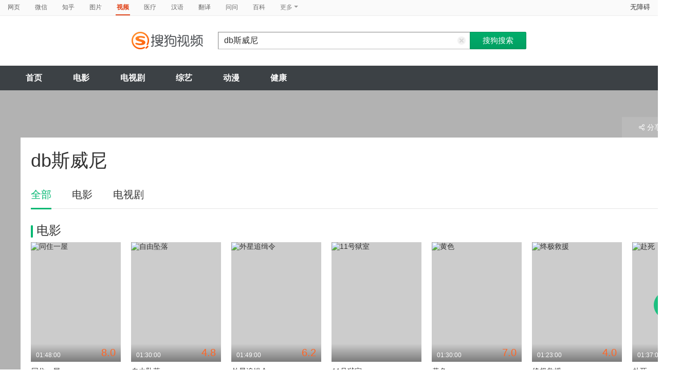

--- FILE ---
content_type: text/html;charset=UTF-8
request_url: https://tv.sogou.com/star/D%C2%B7B%C2%B7%E6%96%AF%E5%A8%81%E5%B0%BC.html?ie=utf8
body_size: 9298
content:
<!DOCTYPE html><html lang="zh-cn" data-env="production" data-tag="video-pc-20250617195106"><head>
        <title>db斯威尼在线观看</title>
        <meta name="title" content="db斯威尼在线观看"/>
        <meta name="keywords" content='db斯威尼电影，db斯威尼音乐MV，db斯威尼电视剧，db斯威尼参加综艺，db斯威尼小品，db斯威尼视频，db斯威尼资料库'/>
        <meta name="description" content='db斯威尼的43个电影：《同住一屋》-喜剧，《自由坠落》-剧情，《外星追缉令》-科幻；db斯威尼的3个电视剧：《利器sharpobjects》-剧情，《我们所知道的生活》-喜剧，《孤鸽镇》-剧情'/><meta charset="UTF-8"><meta name="viewport" content="width=device-width,minimum-scale=1,maximum-scale=1,user-scalable=no"><meta name="format-detection" content="telephone=no"><meta name="format-detection" content="address=no"><meta itemprop="name"><meta itemprop="image"><meta itemprop="description" name="description"><meta name="reqinfo" content="uuid:3eaa9283-316c-4ed8-bc28-cc49fb2e2715, server:11.162.179.179, time:2026-01-30 19:11:51, idc:hd3"><meta name="renderer" content="webkit"><meta name="apple-mobile-web-app-capable" content="yes"><meta http-equiv="X-UA-Compatible" content="IE=edge, chrome=1"><meta http-equiv="cache-control" content="max-age=0"><meta http-equiv="cache-control" content="no-cache"><meta http-equiv="pragma" content="no-cache"><meta http-equiv="expires" content="0"><meta name="format-detection" content="telephone=no"><link type="image/x-icon" href="//dlweb.sogoucdn.com/translate/favicon.ico?v=20180424" rel="icon"><link type="image/x-icon" href="//dlweb.sogoucdn.com/translate/favicon.ico?v=20180424" rel="Shortcut Icon"><link type="image/x-icon" href="//dlweb.sogoucdn.com/translate/favicon.ico?v=20180424" rel="bookmark"><link rel="apple-touch-icon-precomposed" href="http://dlweb.sogoucdn.com/logo/images/2018/apple-touch-icon.png"><link rel="preload" href="//dlweb.sogoucdn.com/vs/static/js/vsbundle.3ed018b1.js" as="script" crossorigin="anonymous"><link rel="preload" href="//search.sogoucdn.com/video/pc/static/js/vendors.dea2deb2.js" as="script"><link rel="preload" href="//search.sogoucdn.com/video/pc/static/js/app.69bbd041.js" as="script"><link rel="preload" href="//search.sogoucdn.com/video/pc/static/css/8.7e6f6f5e.css" as="style"><link rel="preload" href="//search.sogoucdn.com/video/pc/static/js/star.679de3df.js" as="script"><link rel="preload" href="//search.sogoucdn.com/video/pc/static/css/0.99259bd9.css" as="style"><link rel="preload" href="//search.sogoucdn.com/video/pc/static/js/common.c2809462.js" as="script"><link rel="prefetch" href="//search.sogoucdn.com/video/pc/static/css/1.697d2d09.css"><link rel="prefetch" href="//search.sogoucdn.com/video/pc/static/css/10.622c3ef0.css"><link rel="prefetch" href="//search.sogoucdn.com/video/pc/static/css/3.a2fd5b7f.css"><link rel="prefetch" href="//search.sogoucdn.com/video/pc/static/css/5.67b7f4d5.css"><link rel="prefetch" href="//search.sogoucdn.com/video/pc/static/css/6.1255bbfd.css"><link rel="prefetch" href="//search.sogoucdn.com/video/pc/static/css/7.a0a8b91a.css"><link rel="prefetch" href="//search.sogoucdn.com/video/pc/static/css/9.67b7f4d5.css"><link rel="prefetch" href="//search.sogoucdn.com/video/pc/static/js/Movie.5256e4c6.js"><link rel="prefetch" href="//search.sogoucdn.com/video/pc/static/js/home.3674da8b.js"><link rel="prefetch" href="//search.sogoucdn.com/video/pc/static/js/list.3e73f7a2.js"><link rel="prefetch" href="//search.sogoucdn.com/video/pc/static/js/movie.04d6ec1d.js"><link rel="prefetch" href="//search.sogoucdn.com/video/pc/static/js/result.fa228917.js"><link rel="prefetch" href="//search.sogoucdn.com/video/pc/static/js/resultQbot.c8c68b0b.js"><link rel="prefetch" href="//search.sogoucdn.com/video/pc/static/js/teleplay.736aa775.js"><link rel="prefetch" href="//search.sogoucdn.com/video/pc/static/js/tvshow.860e2929.js"><link rel="stylesheet" href="//search.sogoucdn.com/video/pc/static/css/8.7e6f6f5e.css"><link rel="stylesheet" href="//search.sogoucdn.com/video/pc/static/css/0.99259bd9.css"></head><body><div id="app"> <div id="videoApp" data-server-rendered="true"><div id="wrap"><div id="header"><nav><ul class="header-nav home-top-nav"><li><a target="_self" href="//www.sogou.com/web?ie=utf8&amp;fr=video_pc_nav&amp;query=db%E6%96%AF%E5%A8%81%E5%B0%BC" data-type="page">网页</a></li><li><a target="_self" href="//weixin.sogou.com/weixin?ie=utf8&amp;fr=video_pc_nav&amp;query=db%E6%96%AF%E5%A8%81%E5%B0%BC" data-type="wechat">微信</a></li><li><a target="_self" href="//www.sogou.com/sogou?p=73351201&amp;ie=utf8&amp;fr=video_pc_nav&amp;query=db%E6%96%AF%E5%A8%81%E5%B0%BC&amp;insite=zhihu.com" data-type="zhihu">知乎</a></li><li><a target="_self" href="//pic.sogou.com/pics?p=40230504&amp;ie=utf8&amp;fr=video_pc_nav&amp;query=db%E6%96%AF%E5%A8%81%E5%B0%BC" data-type="pic">图片</a></li><li class="cur"><a target="" href="javascript:void(0)" data-type="video">视频</a></li><li><a target="_self" href="//www.sogou.com/web?ie=utf8&amp;fr=video_pc_nav&amp;query=db%E6%96%AF%E5%A8%81%E5%B0%BC&amp;m2web=mingyi.sogou.com" data-type="mingyi">医疗</a></li><li><a target="_self" href="//hanyu.sogou.com/result?ie=utf8&amp;fr=video_pc_nav&amp;query=db%E6%96%AF%E5%A8%81%E5%B0%BC" data-type="hanyu">汉语</a></li><li><a target="_self" href="//fanyi.sogou.com/?ie=utf8&amp;fr=video_pc_nav&amp;keyword=db%E6%96%AF%E5%A8%81%E5%B0%BC" data-type="fanyi" data-key="keyword">翻译</a></li><li><a target="_self" href="//www.sogou.com/sogou?ch=videosearch&amp;ie=utf8&amp;fr=video_pc_nav&amp;query=db%E6%96%AF%E5%A8%81%E5%B0%BC&amp;insite=wenwen.sogou.com" data-type="wenwen">问问</a></li><li><a target="_self" href="//www.sogou.com/sogou?pid=sogou-wsse-17737832ac17be52&amp;ie=utf8&amp;fr=video_pc_nav&amp;query=db%E6%96%AF%E5%A8%81%E5%B0%BC&amp;insite=baike.sogou.com" data-type="baike">百科</a></li> <li class="header-nav-more">
      更多
      <i class="header-triangle"></i> <div class="header-nav-menu"><span class="ico-san"></span> <a href="//www.sogou.com/sogou?interation=1728053249&amp;pid=sogou-wsse-7050094b04fd9aa3&amp;ie=utf8&amp;fr=video_pc_nav&amp;query=db%E6%96%AF%E5%A8%81%E5%B0%BC" data-type="news">资讯</a><a href="//map.sogou.com/?ie=utf8&amp;fr=video_pc_nav&amp;#lq=db%E6%96%AF%E5%A8%81%E5%B0%BC" data-type="map" data-key="#lq">地图</a><a href="//www.sogou.com/sogou?interation=196636&amp;pid=sogou-wsse-926c11cc055de9b8&amp;ie=utf8&amp;fr=video_pc_nav&amp;query=db%E6%96%AF%E5%A8%81%E5%B0%BC" data-type="zhishi">知识</a><a href="//as.sogou.com/?ie=utf8&amp;fr=video_pc_nav&amp;query=db%E6%96%AF%E5%A8%81%E5%B0%BC" data-type="as">应用</a><a href="//www.sogou.com/docs/more.htm?ie=utf8&amp;fr=video_pc_nav&amp;kw=db%E6%96%AF%E5%A8%81%E5%B0%BC" data-type="all" data-key="kw" class="header-nav-all">全部</a></div></li></ul> <a id="cniil_wza" href="javascript:void(0)" class="access-home">无障碍</a></nav> <div class="header"><div class="searchbox"><a href="/" class="logo"><img src="//search.sogoucdn.com/video/pc/static/img/logo_sogou_yingshi.eae5aab.png" srcset="//search.sogoucdn.com/video/pc/static/img/logo_sogou_yingshi@2x.42b0c06.png 2x"></a> <form action="/v" method="get" name="searchForm" accept-charset="utf8" class="searchform"><div class="querybox"><div class="qborder"><input id="query" autocomplete="off" name="query" value="db斯威尼" class="query"> <i class="search-reset"></i></div></div> <input type="hidden" name="typemask" value="6"> <input type="hidden" name="p" value=""> <input type="hidden" name="w" value="06009900"> <input type="hidden" name="dp" value=""> <input type="hidden" name="dr" value> <input type="hidden" name="_asf" value="tv.sogou.com"> <input type="hidden" name="_ast" value="1769771511123"> <input type="hidden" name="enter" value="1"> <input type="hidden" name="ie" value="utf8"> <div class="sbtn1"><input type="submit" value="搜狗搜索" class="sbtn1"></div> <!----> <!----></form></div></div></div> <!----> <div class="mnavbox mnavbox-home" style="border:none;"><ul data-uigs="pbtype::cl;uigs_cl::close" class="mnav"><li><a href="/">首页</a></li><li><a href="/channel/movie">电影</a></li><li><a href="/channel/teleplay">电视剧</a></li><li><a href="/channel/tvshow">综艺</a></li><li><a href="/channel/cartoon">动漫</a></li><li><a href="/channel/health">健康</a></li></ul></div> <div id="starPage" class="main detail_another"><div class="detail_section_container"><div class="srch-result-wrap least"><div><h1 class="srch-result-tit"><div class="result-tit-sub"><span class="tit-info"></span></div>
      db斯威尼
    </h1></div> <div class="ui-pulldown-menu srch-info-source"><span id="share_btn" class="btn-info-share"><i></i>分享</span> <ul id="share_box" class="detail_section_share_box" style="display:none;"><li><a data-uigs="pbtype::cl;uigs_cl::m_share_sina&amp;https://service.weibo.com/share/share.php?url=http://v.sogou.com/star/D%C2%B7B%C2%B7%E6%96%AF%E5%A8%81%E5%B0%BC?ie=utf8&amp;title=%E6%88%91%E6%AD%A3%E5%9C%A8%40%E6%90%9C%E7%8B%97%E5%BD%B1%E8%A7%86%20%E7%9C%8B%23db%E6%96%AF%E5%A8%81%E5%B0%BC%E7%9B%B8%E5%85%B3%E4%BD%9C%E5%93%81%23%EF%BC%8C%E4%BD%A0%E7%9C%8B%E8%BF%87%E4%BA%86%E4%B9%88%EF%BC%9F~%20http%3A%2F%2Fv.sogou.com%2Fstar%2FD%25C2%25B7B%25C2%25B7%25E6%2596%25AF%25E5%25A8%2581%25E5%25B0%25BC%3Fie%3Dutf8" title="分享到新浪微博" href="https://service.weibo.com/share/share.php?url=http://v.sogou.com/star/D%C2%B7B%C2%B7%E6%96%AF%E5%A8%81%E5%B0%BC?ie=utf8&amp;title=%E6%88%91%E6%AD%A3%E5%9C%A8%40%E6%90%9C%E7%8B%97%E5%BD%B1%E8%A7%86%20%E7%9C%8B%23db%E6%96%AF%E5%A8%81%E5%B0%BC%E7%9B%B8%E5%85%B3%E4%BD%9C%E5%93%81%23%EF%BC%8C%E4%BD%A0%E7%9C%8B%E8%BF%87%E4%BA%86%E4%B9%88%EF%BC%9F~%20http%3A%2F%2Fv.sogou.com%2Fstar%2FD%25C2%25B7B%25C2%25B7%25E6%2596%25AF%25E5%25A8%2581%25E5%25B0%25BC%3Fie%3Dutf8" target="_blank"><i class="share_icon_wb"></i><span>新浪微博</span></a></li> <li><a data-uigs="pbtype::cl;uigs_cl::m_share_douban&amp;http://www.douban.com/recommend/?url=http://v.sogou.com/star/D%C2%B7B%C2%B7%E6%96%AF%E5%A8%81%E5%B0%BC?ie=utf8&amp;title=%E6%88%91%E6%AD%A3%E5%9C%A8%40%E6%90%9C%E7%8B%97%E5%BD%B1%E8%A7%86%20%E7%9C%8B%23db%E6%96%AF%E5%A8%81%E5%B0%BC%E7%9B%B8%E5%85%B3%E4%BD%9C%E5%93%81%23%EF%BC%8C%E4%BD%A0%E7%9C%8B%E8%BF%87%E4%BA%86%E4%B9%88%EF%BC%9F~%20http%3A%2F%2Fv.sogou.com%2Fstar%2FD%25C2%25B7B%25C2%25B7%25E6%2596%25AF%25E5%25A8%2581%25E5%25B0%25BC%3Fie%3Dutf8" title="分享到豆瓣" href="http://www.douban.com/recommend/?url=http://v.sogou.com/star/D%C2%B7B%C2%B7%E6%96%AF%E5%A8%81%E5%B0%BC?ie=utf8&amp;title=%E6%88%91%E6%AD%A3%E5%9C%A8%40%E6%90%9C%E7%8B%97%E5%BD%B1%E8%A7%86%20%E7%9C%8B%23db%E6%96%AF%E5%A8%81%E5%B0%BC%E7%9B%B8%E5%85%B3%E4%BD%9C%E5%93%81%23%EF%BC%8C%E4%BD%A0%E7%9C%8B%E8%BF%87%E4%BA%86%E4%B9%88%EF%BC%9F~%20http%3A%2F%2Fv.sogou.com%2Fstar%2FD%25C2%25B7B%25C2%25B7%25E6%2596%25AF%25E5%25A8%2581%25E5%25B0%25BC%3Fie%3Dutf8" target="_blank"><i class="share_icon_db"></i><span>豆瓣</span></a></li> <li><a data-uigs="pbtype::cl;uigs_cl::m_share_qzone&amp;http://sns.qzone.qq.com/cgi-bin/qzshare/cgi_qzshare_onekey?url=http://v.sogou.com/star/D%C2%B7B%C2%B7%E6%96%AF%E5%A8%81%E5%B0%BC?ie=utf8&amp;title=%E6%88%91%E6%AD%A3%E5%9C%A8%40%E6%90%9C%E7%8B%97%E5%BD%B1%E8%A7%86%20%E7%9C%8B%23db%E6%96%AF%E5%A8%81%E5%B0%BC%E7%9B%B8%E5%85%B3%E4%BD%9C%E5%93%81%23%EF%BC%8C%E4%BD%A0%E7%9C%8B%E8%BF%87%E4%BA%86%E4%B9%88%EF%BC%9F~%20http%3A%2F%2Fv.sogou.com%2Fstar%2FD%25C2%25B7B%25C2%25B7%25E6%2596%25AF%25E5%25A8%2581%25E5%25B0%25BC%3Fie%3Dutf8" uigs="m_share_qzone" title="分享到QQ空间" href="http://sns.qzone.qq.com/cgi-bin/qzshare/cgi_qzshare_onekey?url=http://v.sogou.com/star/D%C2%B7B%C2%B7%E6%96%AF%E5%A8%81%E5%B0%BC?ie=utf8&amp;title=%E6%88%91%E6%AD%A3%E5%9C%A8%40%E6%90%9C%E7%8B%97%E5%BD%B1%E8%A7%86%20%E7%9C%8B%23db%E6%96%AF%E5%A8%81%E5%B0%BC%E7%9B%B8%E5%85%B3%E4%BD%9C%E5%93%81%23%EF%BC%8C%E4%BD%A0%E7%9C%8B%E8%BF%87%E4%BA%86%E4%B9%88%EF%BC%9F~%20http%3A%2F%2Fv.sogou.com%2Fstar%2FD%25C2%25B7B%25C2%25B7%25E6%2596%25AF%25E5%25A8%2581%25E5%25B0%25BC%3Fie%3Dutf8" target="_blank"><i class="share_icon_qqzone"></i><span>QQ空间</span></a></li></ul></div></div> <div class="ch-subnav_bx clearfix"><ul class="sort_nav_lst"><li class="cur"><a href="javascript:;">全部</a></li><li><a href="javascript:;">电影</a></li><li><a href="javascript:;">电视剧</a></li></ul></div> <div class="section"><!----> <div class="column_lft"><h2 id="starPage_film" class="detail_tit"><i></i>电影
  </h2> <div id="scroll_container_film" class="sort_lst_bx" style="display: block; overflow-x: hidden; position: static"><ul class="sort_lst" style="width:5000px;white-space:nowrap;position:static;"><li id="scroll_film"><a href="/movie/mzuwy3k7gm3tgojvgqe43lgxuhjlxtw5.html" target="_blank" class="sort_lst_thumb"><img src="https://img03.sogoucdn.com/v2/thumb/retype_exclude_gif/ext/auto/q/80/crop/xy/ai/w/240/h/320/resize/w/240?appid=201005&amp;sign=54c14d76e5d781630f6980213b748b8a&amp;url=http%3A%2F%2Fimg04.sogoucdn.com%2Fapp%2Fa%2F100520052%2F75dd3c681858d8fd54c364718a72fd1f" height="252" width="175" alt="同住一屋"> <div class="play_hv2"></div> <div class="sort_lst_txt_btm_bg"></div> <div class="sort_lst_thumb_txt_rgt"><em class="stress">8.0</em></div> <div class="sort_lst_thumb_txt_lft">01:48:00</div> <!----></a> <div class="sort_lst_tit"><a href="/movie/mzuwy3k7gm3tgojvgqe43lgxuhjlxtw5.html" target="_blank">同住一屋</a></div> <p class="sort_lst_txt star_actor">
          主演：
          <span> 彼得·法尔克   </span><span> D·B·斯威尼   </span></p></li><li id="scroll_film"><a href="/movie/mzuwy3k7heydamzshae5pvgtzhl3tqxe.html" target="_blank" class="sort_lst_thumb"><img src="https://img01.sogoucdn.com/v2/thumb/retype_exclude_gif/ext/auto/q/80/crop/xy/ai/w/240/h/320/resize/w/240?appid=201005&amp;sign=e5d52989266057f79e182fba1bd550f2&amp;url=http%3A%2F%2Fimg04.sogoucdn.com%2Fapp%2Fa%2F100520052%2F976f3f2938d2d0279a8bca257eb8aaff" height="252" width="175" alt="自由坠落"> <div class="play_hv2"></div> <div class="sort_lst_txt_btm_bg"></div> <div class="sort_lst_thumb_txt_rgt"><em class="stress">4.8</em></div> <div class="sort_lst_thumb_txt_lft">01:30:00</div> <!----></a> <div class="sort_lst_tit"><a href="/movie/mzuwy3k7heydamzshae5pvgtzhl3tqxe.html" target="_blank">自由坠落</a></div> <p class="sort_lst_txt star_actor">
          主演：
          <span> D·B·斯威尼   </span><span> 莎拉·巴特勒   </span></p></li><li id="scroll_film"><a href="/movie/mzuwy3k7gmztsmjxbhg6fugh2633zkob5y.html" target="_blank" class="sort_lst_thumb"><img src="https://img03.sogoucdn.com/v2/thumb/retype_exclude_gif/ext/auto/q/80/crop/xy/ai/w/240/h/320/resize/w/240?appid=201005&amp;sign=066af9e38a45bec3568c0a665abaaf2a&amp;url=http%3A%2F%2Fimg03.sogoucdn.com%2Fapp%2Fa%2F100520052%2F6f4131fa5e1a0b5e951a21dbd8825814" height="252" width="175" alt="外星追缉令"> <div class="play_hv2"></div> <div class="sort_lst_txt_btm_bg"></div> <div class="sort_lst_thumb_txt_rgt"><em class="stress">6.2</em></div> <div class="sort_lst_thumb_txt_lft">01:49:00</div> <!----></a> <div class="sort_lst_tit"><a href="/movie/mzuwy3k7gmztsmjxbhg6fugh2633zkob5y.html" target="_blank">外星追缉令</a></div> <p class="sort_lst_txt star_actor">
          主演：
          <span> D·B·斯威尼   </span><span> 罗伯特·帕特里克   </span></p></li><li id="scroll_film"><a href="/movie/mzuwy3k7haztembzgaetcmn2yxj7zsws.html" target="_blank" class="sort_lst_thumb"><img src="https://img04.sogoucdn.com/v2/thumb/retype_exclude_gif/ext/auto/q/80/crop/xy/ai/w/240/h/320/resize/w/240?appid=201005&amp;sign=a82bd028af5d65f28beb73335c09abad&amp;url=http%3A%2F%2Fimg03.sogoucdn.com%2Fapp%2Fa%2F100520052%2F3de932d89b0706a913a0607bfbcd7d5b" height="252" width="175" alt="11号狱室"> <div class="play_hv2"></div> <div class="sort_lst_txt_btm_bg"></div> <div class="sort_lst_thumb_txt_rgt"><em class="stress"></em></div> <div class="sort_lst_thumb_txt_lft"></div> <!----></a> <div class="sort_lst_tit"><a href="/movie/mzuwy3k7haztembzgaetcmn2yxj7zsws.html" target="_blank">11号狱室</a></div> <p class="sort_lst_txt star_actor">
          主演：
          <span> 戈兰·维什尼奇   </span><span> D·B·斯威尼   </span></p></li><li id="scroll_film"><a href="/movie/mzuwy3k7g42tkmbyhee3xrwjvm.html" target="_blank" class="sort_lst_thumb"><img src="https://img01.sogoucdn.com/v2/thumb/retype_exclude_gif/ext/auto/q/80/crop/xy/ai/w/240/h/320/resize/w/240?appid=201005&amp;sign=0250c38ab89840dbbb68d682e278a2da&amp;url=http%3A%2F%2Fimg03.sogoucdn.com%2Fapp%2Fa%2F100520052%2F32885dbd7ac0bf5282c4bd8e51090a10" height="252" width="175" alt="黄色"> <div class="play_hv2"></div> <div class="sort_lst_txt_btm_bg"></div> <div class="sort_lst_thumb_txt_rgt"><em class="stress">7.0</em></div> <div class="sort_lst_thumb_txt_lft">01:30:00</div> <!----></a> <div class="sort_lst_tit"><a href="/movie/mzuwy3k7g42tkmbyhee3xrwjvm.html" target="_blank">黄色</a></div> <p class="sort_lst_txt star_actor">
          主演：
          <span> 罗塞莉·桑切斯   </span><span> 比尔·杜克   </span></p></li><li id="scroll_film"><a href="/movie/mzuwy3k7geydmmbygq3atvwvxsv35sguvy.html" target="_blank" class="sort_lst_thumb"><img src="https://img02.sogoucdn.com/v2/thumb/retype_exclude_gif/ext/auto/q/80/crop/xy/ai/w/240/h/320/resize/w/240?appid=201005&amp;sign=422a3003fd22791ae30cf0a3cacdb15f&amp;url=http%3A%2F%2Fimg02.sogoucdn.com%2Fapp%2Fa%2F100520052%2F92a823b57edd2bdef46483ab9301fc82" height="252" width="175" alt="终极救援"> <div class="play_hv2"></div> <div class="sort_lst_txt_btm_bg"></div> <div class="sort_lst_thumb_txt_rgt"><em class="stress">4.0</em></div> <div class="sort_lst_thumb_txt_lft">01:23:00</div> <!----></a> <div class="sort_lst_tit"><a href="/movie/mzuwy3k7geydmmbygq3atvwvxsv35sguvy.html" target="_blank">终极救援</a></div> <p class="sort_lst_txt star_actor">
          主演：
          <span> 凯南·鲁兹   </span><span> 布鲁斯·威利斯   </span></p></li><li id="scroll_film"><a href="/movie/mzuwy3k7geytomjvhazqtofqzpaa.html" target="_blank" class="sort_lst_thumb"><img src="https://img03.sogoucdn.com/v2/thumb/retype_exclude_gif/ext/auto/q/80/crop/xy/ai/w/240/h/320/resize/w/240?appid=201005&amp;sign=78f8db7c6359df3904dc85ff75a74e81&amp;url=http%3A%2F%2Fimg02.sogoucdn.com%2Fapp%2Fa%2F200803%2F1f51940706ad521c9a27ac0f236873d7" height="252" width="175" alt="赴死"> <div class="play_hv2"></div> <div class="sort_lst_txt_btm_bg"></div> <div class="sort_lst_thumb_txt_rgt"><em class="stress"></em></div> <div class="sort_lst_thumb_txt_lft">01:37:00</div> <!----></a> <div class="sort_lst_tit"><a href="/movie/mzuwy3k7geytomjvhazqtofqzpaa.html" target="_blank">赴死</a></div> <p class="sort_lst_txt star_actor">
          主演：
          <span> 李洛·布兰卡托   </span><span> 斯考蒂·汤姆森   </span></p></li><li id="scroll_film"><a href="/movie/mzuwy3k7he2tqmrsgue4xk6d4265tn6l.html" target="_blank" class="sort_lst_thumb"><img src="https://img04.sogoucdn.com/v2/thumb/retype_exclude_gif/ext/auto/q/80/crop/xy/ai/w/240/h/320/resize/w/240?appid=201005&amp;sign=ae357dfc3a5c5ac60508b648302c170c&amp;url=http%3A%2F%2Fimg04.sogoucdn.com%2Fapp%2Fa%2F200803%2F1d583a5d8161f91c7cedf4a76acc4f66" height="252" width="175" alt="双面劫匪"> <div class="play_hv2"></div> <div class="sort_lst_txt_btm_bg"></div> <div class="sort_lst_thumb_txt_rgt"><em class="stress">6.3</em></div> <div class="sort_lst_thumb_txt_lft">01:33:00</div> <!----></a> <div class="sort_lst_tit"><a href="/movie/mzuwy3k7he2tqmrsgue4xk6d4265tn6l.html" target="_blank">双面劫匪</a></div> <p class="sort_lst_txt star_actor">
          主演：
          <span> 杰弗里·迪恩·摩根   </span><span> 罗伯特·德尼罗   </span></p></li><li id="scroll_film"><a href="/movie/mzuwy3k7ge2tcnbyhee37vwb7i.html" target="_blank" class="sort_lst_thumb"><img src="https://img04.sogoucdn.com/v2/thumb/retype_exclude_gif/ext/auto/q/80/crop/xy/ai/w/240/h/320/resize/w/240?appid=201005&amp;sign=31088af52c8e065a551174d00e23bad0&amp;url=http%3A%2F%2Fimg03.sogoucdn.com%2Fapp%2Fa%2F100520052%2F824cadfcef138aee1b23d991bef6267f" height="252" width="175" alt="恐龙"> <div class="play_hv2"></div> <div class="sort_lst_txt_btm_bg"></div> <div class="sort_lst_thumb_txt_rgt"><em class="stress">7.7</em></div> <div class="sort_lst_thumb_txt_lft">01:22:00</div> <!----></a> <div class="sort_lst_tit"><a href="/movie/mzuwy3k7ge2tcnbyhee37vwb7i.html" target="_blank">恐龙</a></div> <p class="sort_lst_txt star_actor">
          主演：
          <span> 阿尔法·伍达德   </span><span> 奥西·戴维斯   </span></p></li><li id="scroll_film"><a href="/movie/mzuwy3k7g44dcnzwgue5bxfvys2kxs5v.html" target="_blank" class="sort_lst_thumb"><img src="https://img03.sogoucdn.com/v2/thumb/retype_exclude_gif/ext/auto/q/80/crop/xy/ai/w/240/h/320/resize/w/240?appid=201005&amp;sign=39bc008d99dce5a1d2dbd34e7279236e&amp;url=http%3A%2F%2Fimg01.sogoucdn.com%2Fapp%2Fa%2F100520052%2F214f807875e02a990af8d0574aedb40f" height="252" width="175" alt="熊的传说"> <div class="play_hv2"></div> <div class="sort_lst_txt_btm_bg"></div> <div class="sort_lst_thumb_txt_rgt"><em class="stress">7.9</em></div> <div class="sort_lst_thumb_txt_lft">01:25:00</div> <!----></a> <div class="sort_lst_tit"><a href="/movie/mzuwy3k7g44dcnzwgue5bxfvys2kxs5v.html" target="_blank">熊的传说</a></div> <p class="sort_lst_txt star_actor">
          主演：
          <span> 华金·菲尼克斯   </span><span> 杰里米·苏莱泽   </span></p></li><li id="scroll_film"><a href="/movie/mzuwy3k7g43tgnzxhee3biwm3dak3s5zzpfmxsv444za.html" target="_blank" class="sort_lst_thumb"><img src="https://img03.sogoucdn.com/v2/thumb/retype_exclude_gif/ext/auto/q/80/crop/xy/ai/w/240/h/320/resize/w/240?appid=201005&amp;sign=b0e534303ae99af120a4f7843f218ba3&amp;url=http%3A%2F%2Fimg01.sogoucdn.com%2Fapp%2Fa%2F100520052%2Fc5b90d5a8473127b7214085f0d71eb9f" height="252" width="175" alt="阿特拉斯耸耸肩2"> <div class="play_hv2"></div> <div class="sort_lst_txt_btm_bg"></div> <div class="sort_lst_thumb_txt_rgt"><em class="stress">5.9</em></div> <div class="sort_lst_thumb_txt_lft">01:52:00</div> <!----></a> <div class="sort_lst_tit"><a href="/movie/mzuwy3k7g43tgnzxhee3biwm3dak3s5zzpfmxsv444za.html" target="_blank">阿特拉斯耸耸肩2</a></div> <p class="sort_lst_txt star_actor">
          主演：
          <span> 萨曼莎·玛西丝   </span><span> 杰森·贝盖   </span></p></li><li id="scroll_film"><a href="/movie/mzuwy3k7g43toobvgme43lgd7tikdvfh2hwa.html" target="_blank" class="sort_lst_thumb"><img src="https://img02.sogoucdn.com/v2/thumb/retype_exclude_gif/ext/auto/q/80/crop/xy/ai/w/240/h/320/resize/w/240?appid=201005&amp;sign=bf8a08bb95007b696bdf3eec30b08534&amp;url=http%3A%2F%2Fimg04.sogoucdn.com%2Fapp%2Fa%2F100520052%2F452d5bd8fdb33eccf026f30c8bca2761" height="252" width="175" alt="同命小鸳鸯"> <div class="play_hv2"></div> <div class="sort_lst_txt_btm_bg"></div> <div class="sort_lst_thumb_txt_rgt"><em class="stress">7.2</em></div> <div class="sort_lst_thumb_txt_lft">01:43:00</div> <!----></a> <div class="sort_lst_tit"><a href="/movie/mzuwy3k7g43toobvgme43lgd7tikdvfh2hwa.html" target="_blank">同命小鸳鸯</a></div> <p class="sort_lst_txt star_actor">
          主演：
          <span> 克莱格·谢佛   </span><span> 维吉妮娅·马德森   </span></p></li><li id="scroll_film"><a href="/movie/mzuwy3k7geydkojsgazatvvfycw37sy.html" target="_blank" class="sort_lst_thumb"><img src="https://img03.sogoucdn.com/v2/thumb/retype_exclude_gif/ext/auto/q/80/crop/xy/ai/w/240/h/320/resize/w/240?appid=201005&amp;sign=1a31d8454fa0aa6a42ab87db9b61852b&amp;url=http%3A%2F%2Fimg01.sogoucdn.com%2Fapp%2Fa%2F100520052%2F565aa39c48dab3bb3b9ecadeffd34e48" height="252" width="175" alt="芝拉克"> <div class="play_hv2"></div> <div class="sort_lst_txt_btm_bg"></div> <div class="sort_lst_thumb_txt_rgt"><em class="stress">6.8</em></div> <div class="sort_lst_thumb_txt_lft">02:07:00</div> <!----></a> <div class="sort_lst_tit"><a href="/movie/mzuwy3k7geydkojsgazatvvfycw37sy.html" target="_blank">芝拉克</a></div> <p class="sort_lst_txt star_actor">
          主演：
          <span> 尼克·卡农   </span><span> 韦斯利·斯奈普斯   </span></p></li><li id="scroll_film"><a href="/movie/mzuwy3k7gezdamjqgy2qtn75ykzlt6vwza.html" target="_blank" class="sort_lst_thumb"><img src="https://img04.sogoucdn.com/v2/thumb/retype_exclude_gif/ext/auto/q/80/crop/xy/ai/w/240/h/320/resize/w/240?appid=201005&amp;sign=955c19d3d2176ec04f4dd6fba57b0988&amp;url=http%3A%2F%2Fimg03.sogoucdn.com%2Fapp%2Fa%2F200803%2F7ab1ca8327065032e9f45efadeb21bdb" height="252" width="175" alt="俘虏国度"> <div class="play_hv2"></div> <div class="sort_lst_txt_btm_bg"></div> <div class="sort_lst_thumb_txt_rgt"><em class="stress">5.9</em></div> <div class="sort_lst_thumb_txt_lft">01:49:00</div> <!----></a> <div class="sort_lst_tit"><a href="/movie/mzuwy3k7gezdamjqgy2qtn75ykzlt6vwza.html" target="_blank">俘虏国度</a></div> <p class="sort_lst_txt star_actor">
          主演：
          <span> 约翰·古德曼   </span><span> 艾什顿·桑德斯   </span></p></li><li id="scroll_film"><a href="/movie/mzuwy3k7haytemzthae4dpovyxg2rtpzztwmzq5vysz3lrvr.html" target="_blank" class="sort_lst_thumb"><img src="https://img01.sogoucdn.com/v2/thumb/retype_exclude_gif/ext/auto/q/80/crop/xy/ai/w/240/h/320/resize/w/240?appid=201005&amp;sign=9ef503f9f41d6ac15c3ee72ad8afc013&amp;url=http%3A%2F%2Fimg02.sogoucdn.com%2Fapp%2Fa%2F100520052%2F3e952151705c794b6351fdc48ca3f0a0" height="252" width="175" alt="两张通往天堂的车票"> <div class="play_hv2"></div> <div class="sort_lst_txt_btm_bg"></div> <div class="sort_lst_thumb_txt_rgt"><em class="stress"></em></div> <div class="sort_lst_thumb_txt_lft">01:31:00</div> <!----></a> <div class="sort_lst_tit"><a href="/movie/mzuwy3k7haytemzthae4dpovyxg2rtpzztwmzq5vysz3lrvr.html" target="_blank">两张通往天堂的车票</a></div> <p class="sort_lst_txt star_actor">
          主演：
          <span> 约翰·C·麦金雷   </span><span> D·B·斯威尼   </span></p></li></ul> <!----> <div class="arr_next_click"></div></div></div> <!----> <!----> <div class="column_lft"><h2 id="starPage_teleplay" class="detail_tit"><i></i>电视剧
  </h2> <div id="scroll_container_teleplay" class="sort_lst_bx" style="display: block; overflow-x: hidden; position: static"><ul class="sort_lst" style="width:5000px;white-space:nowrap;position:static;"><li id="scroll_teleplay"><a href="/series/orswyzlqnrqxsxzxgy3dqojxbhapxrxxonugc4tqn5rguzldorzq.html" target="_blank" class="sort_lst_thumb"><img src="https://img02.sogoucdn.com/v2/thumb/retype_exclude_gif/ext/auto/q/80/crop/xy/ai/w/240/h/320/resize/w/240?appid=201005&amp;sign=028af336b66985700921611e3651a3b5&amp;url=http%3A%2F%2Fimg01.sogoucdn.com%2Fapp%2Fa%2F07%2F0945ffb7c1597670f6862ccdbb68edef" height="252" width="175" alt="利器sharpobjects"> <div class="play_hv2"></div> <div class="sort_lst_txt_btm_bg"></div> <div class="sort_lst_thumb_txt_rgt"><em class="stress"></em></div> <div class="sort_lst_thumb_txt_lft"></div> <div class="sort_lst_thumb_tag_pay">
            付费
          </div></a> <div class="sort_lst_tit"><a href="/series/orswyzlqnrqxsxzxgy3dqojxbhapxrxxonugc4tqn5rguzldorzq.html" target="_blank">利器sharpobjects</a></div> <p class="sort_lst_txt star_actor">
          主演：
          <span> 亨利·科泽尼   </span><span> 派翠西娅·克拉克森   </span></p></li><li id="scroll_teleplay"><a href="/series/orswyzlqnrqxsxzug44damjsbhhnfq6hzp45nkvvyc24jsp2xpxa.html" target="_blank" class="sort_lst_thumb"><img src="https://img01.sogoucdn.com/v2/thumb/retype_exclude_gif/ext/auto/q/80/crop/xy/ai/w/240/h/320/resize/w/240?appid=201005&amp;sign=8bf006d68b4feb462e0f37c4ef26917c&amp;url=http%3A%2F%2Fimg03.sogoucdn.com%2Fapp%2Fa%2F200803%2F7927c7d414683a057c43dc4b0bbb105a" height="252" width="175" alt="我们所知道的生活"> <div class="play_hv2"></div> <div class="sort_lst_txt_btm_bg"></div> <div class="sort_lst_thumb_txt_rgt"><em class="stress">7.8</em></div> <div class="sort_lst_thumb_txt_lft"></div> <!----></a> <div class="sort_lst_tit"><a href="/series/orswyzlqnrqxsxzug44damjsbhhnfq6hzp45nkvvyc24jsp2xpxa.html" target="_blank">我们所知道的生活</a></div> <p class="sort_lst_txt star_actor">
          主演：
          <span> 肖恩·法瑞斯   </span><span> 乔恩·福斯特   </span></p></li><li id="scroll_teleplay"><a href="/series/orswyzlqnrqxsxzugy3tgnrvbg44fohl2xza.html" target="_blank" class="sort_lst_thumb"><img src="https://img03.sogoucdn.com/v2/thumb/retype_exclude_gif/ext/auto/q/80/crop/xy/ai/w/240/h/320/resize/w/240?appid=201005&amp;sign=facd19b76395b783d9cf92b36a8cfe71&amp;url=http%3A%2F%2Fimg04.sogoucdn.com%2Fapp%2Fa%2F200803%2Fb3f7c05c737378cc76d6c230ea17da24" height="252" width="175" alt="孤鸽镇"> <div class="play_hv2"></div> <div class="sort_lst_txt_btm_bg"></div> <div class="sort_lst_thumb_txt_rgt"><em class="stress">9.5</em></div> <div class="sort_lst_thumb_txt_lft"></div> <!----></a> <div class="sort_lst_tit"><a href="/series/orswyzlqnrqxsxzugy3tgnrvbg44fohl2xza.html" target="_blank">孤鸽镇</a></div> <p class="sort_lst_txt star_actor">
          主演：
          <span> 罗伯特·杜瓦尔   </span><span> 汤米·李·琼斯   </span></p></li></ul> <!----> <div class="arr_next_click"></div></div></div> <!----> <!----> <div class="column_lft"><div class="mod_filter mod_filter_entertainment"><div class="filter_item"><h2 class="filter_title"><i></i>电影
      </h2> <ul class="filter_list"><li><a target="_blank" href="/list?entity=film&amp;style=喜剧" data-uigs="pbtype::cl;uigs_cl::m_bottom_tag_film&amp;/list?ie=utf8&amp;entity=film&amp;style=喜剧">喜剧</a></li><li><a target="_blank" href="/list?entity=film&amp;style=爱情" data-uigs="pbtype::cl;uigs_cl::m_bottom_tag_film&amp;/list?ie=utf8&amp;entity=film&amp;style=爱情">爱情</a></li><li><a target="_blank" href="/list?entity=film&amp;style=动作" data-uigs="pbtype::cl;uigs_cl::m_bottom_tag_film&amp;/list?ie=utf8&amp;entity=film&amp;style=动作">动作</a></li><li><a target="_blank" href="/list?entity=film&amp;style=恐怖" data-uigs="pbtype::cl;uigs_cl::m_bottom_tag_film&amp;/list?ie=utf8&amp;entity=film&amp;style=恐怖">恐怖</a></li><li><a target="_blank" href="/list?entity=film&amp;style=科幻" data-uigs="pbtype::cl;uigs_cl::m_bottom_tag_film&amp;/list?ie=utf8&amp;entity=film&amp;style=科幻">科幻</a></li><li><a target="_blank" href="/list?entity=film&amp;zone=欧美" data-uigs="pbtype::cl;uigs_cl::m_bottom_tag_film&amp;/list?ie=utf8&amp;entity=film&amp;zone=欧美">欧美</a></li><li><a target="_blank" href="/list?entity=film&amp;zone=韩国" data-uigs="pbtype::cl;uigs_cl::m_bottom_tag_film&amp;/list?ie=utf8&amp;entity=film&amp;zone=韩国">韩国</a></li><li><a target="_blank" href="/list?entity=film&amp;zone=港台" data-uigs="pbtype::cl;uigs_cl::m_bottom_tag_film&amp;/list?ie=utf8&amp;entity=film&amp;zone=港台">港台</a></li><li><a target="_blank" href="/list?entity=film&amp;zone=内地" data-uigs="pbtype::cl;uigs_cl::m_bottom_tag_film&amp;/list?ie=utf8&amp;entity=film&amp;zone=内地">内地</a></li></ul></div> <div class="filter_item"><h2 class="filter_title"><i></i>电视剧
      </h2> <ul class="filter_list"><li><a target="_blank" href="/list?entity=teleplay&amp;style=偶像剧" data-uigs="pbtype::cl;uigs_cl::m_bottom_tag_teleplay&amp;/list?ie=utf8&amp;entity=teleplay&amp;style=偶像剧">偶像剧</a></li><li><a target="_blank" href="/list?entity=teleplay&amp;style=古装" data-uigs="pbtype::cl;uigs_cl::m_bottom_tag_teleplay&amp;/list?ie=utf8&amp;entity=teleplay&amp;style=古装">古装</a></li><li><a target="_blank" href="/list?entity=teleplay&amp;style=抗日" data-uigs="pbtype::cl;uigs_cl::m_bottom_tag_teleplay&amp;/list?ie=utf8&amp;entity=teleplay&amp;style=抗日">抗日</a></li><li><a target="_blank" href="/list?entity=teleplay&amp;style=谍战" data-uigs="pbtype::cl;uigs_cl::m_bottom_tag_teleplay&amp;/list?ie=utf8&amp;entity=teleplay&amp;style=谍战">谍战</a></li><li><a target="_blank" href="/list?entity=teleplay&amp;zone=泰剧" data-uigs="pbtype::cl;uigs_cl::m_bottom_tag_teleplay&amp;/list?ie=utf8&amp;entity=teleplay&amp;zone=泰剧">泰剧</a></li><li><a target="_blank" href="/list?entity=teleplay&amp;zone=美剧" data-uigs="pbtype::cl;uigs_cl::m_bottom_tag_teleplay&amp;/list?ie=utf8&amp;entity=teleplay&amp;zone=美剧">美剧</a></li><li><a target="_blank" href="/list?entity=teleplay&amp;zone=韩剧" data-uigs="pbtype::cl;uigs_cl::m_bottom_tag_teleplay&amp;/list?ie=utf8&amp;entity=teleplay&amp;zone=韩剧">韩剧</a></li><li><a target="_blank" href="/list?entity=teleplay&amp;starring=杨洋" data-uigs="pbtype::cl;uigs_cl::m_bottom_tag_teleplay&amp;/list?ie=utf8&amp;entity=teleplay&amp;starring=杨洋">杨洋</a></li></ul></div> <div class="filter_item"><h2 class="filter_title"><i></i>综艺
      </h2> <ul class="filter_list"><li><a target="_blank" href="/list?entity=tvshow&amp;style=情感" data-uigs="pbtype::cl;uigs_cl::m_bottom_tag_tvshow&amp;/list?entity=tvshow&amp;ie=utf8&amp;style=情感">情感</a></li><li><a target="_blank" href="/list?entity=tvshow&amp;style=真人秀" data-uigs="pbtype::cl;uigs_cl::m_bottom_tag_tvshow&amp;/list?entity=tvshow&amp;ie=utf8&amp;style=真人秀">真人秀</a></li><li><a target="_blank" href="/list?entity=tvshow&amp;style=访谈" data-uigs="pbtype::cl;uigs_cl::m_bottom_tag_tvshow&amp;/list?entity=tvshow&amp;ie=utf8&amp;style=访谈">访谈</a></li><li><a target="_blank" href="/list?entity=tvshow&amp;style=生活" data-uigs="pbtype::cl;uigs_cl::m_bottom_tag_tvshow&amp;/list?entity=tvshow&amp;ie=utf8&amp;style=生活">生活</a></li><li><a target="_blank" href="/list?entity=tvshow&amp;style=美食" data-uigs="pbtype::cl;uigs_cl::m_bottom_tag_tvshow&amp;/list?entity=tvshow&amp;ie=utf8&amp;style=美食">美食</a></li><li><a target="_blank" href="/list?entity=tvshow&amp;style=游戏" data-uigs="pbtype::cl;uigs_cl::m_bottom_tag_tvshow&amp;/list?entity=tvshow&amp;ie=utf8&amp;style=游戏">游戏</a></li><li><a target="_blank" href="/list?entity=tvshow&amp;style=相亲" data-uigs="pbtype::cl;uigs_cl::m_bottom_tag_tvshow&amp;/list?entity=tvshow&amp;ie=utf8&amp;style=相亲">相亲</a></li><li><a target="_blank" href="/list?entity=tvshow&amp;style=竞技" data-uigs="pbtype::cl;uigs_cl::m_bottom_tag_tvshow&amp;/list?entity=tvshow&amp;ie=utf8&amp;style=竞技">竞技</a></li></ul></div> <div class="filter_item"><h2 class="filter_title"><i></i>动漫
      </h2> <ul class="filter_list"><li><a target="_blank" href="/list?entity=cartoon&amp;style=后宫" data-uigs="pbtype::cl;uigs_cl::m_bottom_tag_cartoon&amp;/list?entity=cartoon&amp;ie=utf8&amp;style=后宫">后宫</a></li><li><a target="_blank" href="/list?entity=cartoon&amp;style=热血" data-uigs="pbtype::cl;uigs_cl::m_bottom_tag_cartoon&amp;/list?entity=cartoon&amp;ie=utf8&amp;style=热血">热血</a></li><li><a target="_blank" href="/list?entity=cartoon&amp;style=新番" data-uigs="pbtype::cl;uigs_cl::m_bottom_tag_cartoon&amp;/list?entity=cartoon&amp;ie=utf8&amp;style=新番">新番</a></li><li><a target="_blank" href="/list?entity=cartoon&amp;style=搞笑" data-uigs="pbtype::cl;uigs_cl::m_bottom_tag_cartoon&amp;/list?entity=cartoon&amp;ie=utf8&amp;style=搞笑">搞笑</a></li><li><a target="_blank" href="/list?entity=cartoon&amp;style=机战" data-uigs="pbtype::cl;uigs_cl::m_bottom_tag_cartoon&amp;/list?entity=cartoon&amp;ie=utf8&amp;style=机战">机战</a></li><li><a target="_blank" href="/list?entity=cartoon&amp;style=神魔" data-uigs="pbtype::cl;uigs_cl::m_bottom_tag_cartoon&amp;/list?entity=cartoon&amp;ie=utf8&amp;style=神魔">神魔</a></li><li><a target="_blank" href="/list?entity=cartoon&amp;style=校园" data-uigs="pbtype::cl;uigs_cl::m_bottom_tag_cartoon&amp;/list?entity=cartoon&amp;ie=utf8&amp;style=校园">校园</a></li><li><a target="_blank" href="/list?entity=cartoon&amp;year=2020" data-uigs="pbtype::cl;uigs_cl::m_bottom_tag_cartoon&amp;/list?entity=cartoon&amp;ie=utf8&amp;year=2020">2020</a></li></ul></div></div></div></div></div> <div class="bgbanner"><span class="mask"></span> <img src="" class="blurimg-normal"></div></div> <div class="footer_section" style="margin-top:30px;"><a href="https://e.qq.com/ads/?from=sougouvideopc">企业推广</a> - <a href="http://pinyin.sogou.com">输入法</a> -
  <a href="http://ie.sogou.com/">浏览器</a> -
  <a href="http://www.sogou.com/docs/terms.htm">免责声明</a> -
  <a href="http://weibo.com/sogou">官方微博</a> <br> <p>
    © 2026 SOGOU.COM
    <span class="g">京ICP证050897号</span></p> <div style="display: none"><!--tiny--></div></div> <a href="javascript:;" class="btn_gotop" style="display:none;"><span class="btn_gotop_arr">返回顶部</span></a></div></div><script>window.__INITIAL_STATE__={"route":{"name":"star","path":"\u002Fstar\u002FD%C2%B7B%C2%B7%E6%96%AF%E5%A8%81%E5%B0%BC","hash":"","query":{"ie":"utf8"},"params":{"key":"D·B·斯威尼","fuuid":"3eaa9283-316c-4ed8-bc28-cc49fb2e2715","fiploc":"USUS38","fabtest":"0","fua":"Mozilla\u002F5.0 (Macintosh; Intel Mac OS X 10_15_7) AppleWebKit\u002F537.36 (KHTML, like Gecko) Chrome\u002F131.0.0.0 Safari\u002F537.36; ClaudeBot\u002F1.0; +claudebot@anthropic.com)","debug":"off","type":"star"},"fullPath":"\u002Fstar\u002FD%C2%B7B%C2%B7%E6%96%AF%E5%A8%81%E5%B0%BC?ie=utf8","meta":{"mtype":"star"},"from":{"name":null,"path":"\u002F","hash":"","query":{},"params":{},"fullPath":"\u002F","meta":{}}},"common":{"$config":{"wuid":1769771511122,"hideHeader":false,"query":"","isIE":0,"debug":"off","year":"2026","loadTime":1769771511123,"rpPid":"","rpDpid":"","asf":"tv.sogou.com","ast":1769771511123,"charset":"","uuid":"3eaa9283-316c-4ed8-bc28-cc49fb2e2715","fiploc":"USUS38","approveToken":"","idc":"hd3"},"query":"db斯威尼"},"star":{"itemData":{"name":"db斯威尼","detail":{"sogou_image":"","introduction":""},"starData":{"电影":{"doctype":"电影","total":"43","results":[{"date":"","name":"同住一屋","emcee":["彼得·法尔克","D·B·斯威尼"],"desc":"","duration":"01:48:00","v_picurl":"https:\u002F\u002Fimg03.sogoucdn.com\u002Fv2\u002Fthumb\u002Fretype_exclude_gif\u002Fext\u002Fauto\u002Fq\u002F80\u002Fcrop\u002Fxy\u002Fai\u002Fw\u002F240\u002Fh\u002F320\u002Fresize\u002Fw\u002F240?appid=201005&sign=54c14d76e5d781630f6980213b748b8a&url=http%3A%2F%2Fimg04.sogoucdn.com%2Fapp%2Fa%2F100520052%2F75dd3c681858d8fd54c364718a72fd1f","score":"8.0","play_for_list":{"fee":"0"},"tiny_url":"\u002Fmovie\u002Fmzuwy3k7gm3tgojvgqe43lgxuhjlxtw5.html","tvshow_name":"","style":"喜剧"},{"date":"","name":"自由坠落","emcee":["D·B·斯威尼","莎拉·巴特勒"],"desc":"","duration":"01:30:00","v_picurl":"https:\u002F\u002Fimg01.sogoucdn.com\u002Fv2\u002Fthumb\u002Fretype_exclude_gif\u002Fext\u002Fauto\u002Fq\u002F80\u002Fcrop\u002Fxy\u002Fai\u002Fw\u002F240\u002Fh\u002F320\u002Fresize\u002Fw\u002F240?appid=201005&sign=e5d52989266057f79e182fba1bd550f2&url=http%3A%2F%2Fimg04.sogoucdn.com%2Fapp%2Fa%2F100520052%2F976f3f2938d2d0279a8bca257eb8aaff","score":"4.8","play_for_list":{"fee":"0"},"tiny_url":"\u002Fmovie\u002Fmzuwy3k7heydamzshae5pvgtzhl3tqxe.html","tvshow_name":"","style":"剧情"},{"date":"","name":"外星追缉令","emcee":["D·B·斯威尼","罗伯特·帕特里克"],"desc":"","duration":"01:49:00","v_picurl":"https:\u002F\u002Fimg03.sogoucdn.com\u002Fv2\u002Fthumb\u002Fretype_exclude_gif\u002Fext\u002Fauto\u002Fq\u002F80\u002Fcrop\u002Fxy\u002Fai\u002Fw\u002F240\u002Fh\u002F320\u002Fresize\u002Fw\u002F240?appid=201005&sign=066af9e38a45bec3568c0a665abaaf2a&url=http%3A%2F%2Fimg03.sogoucdn.com%2Fapp%2Fa%2F100520052%2F6f4131fa5e1a0b5e951a21dbd8825814","score":"6.2","play_for_list":{"fee":"0"},"tiny_url":"\u002Fmovie\u002Fmzuwy3k7gmztsmjxbhg6fugh2633zkob5y.html","tvshow_name":"","style":"科幻"},{"date":"","name":"11号狱室","emcee":["戈兰·维什尼奇","D·B·斯威尼"],"desc":"","duration":"0","v_picurl":"https:\u002F\u002Fimg04.sogoucdn.com\u002Fv2\u002Fthumb\u002Fretype_exclude_gif\u002Fext\u002Fauto\u002Fq\u002F80\u002Fcrop\u002Fxy\u002Fai\u002Fw\u002F240\u002Fh\u002F320\u002Fresize\u002Fw\u002F240?appid=201005&sign=a82bd028af5d65f28beb73335c09abad&url=http%3A%2F%2Fimg03.sogoucdn.com%2Fapp%2Fa%2F100520052%2F3de932d89b0706a913a0607bfbcd7d5b","score":"","play_for_list":{"fee":"0"},"tiny_url":"\u002Fmovie\u002Fmzuwy3k7haztembzgaetcmn2yxj7zsws.html","tvshow_name":"","style":"剧情"},{"date":"","name":"黄色","emcee":["罗塞莉·桑切斯","比尔·杜克"],"desc":"","duration":"01:30:00","v_picurl":"https:\u002F\u002Fimg01.sogoucdn.com\u002Fv2\u002Fthumb\u002Fretype_exclude_gif\u002Fext\u002Fauto\u002Fq\u002F80\u002Fcrop\u002Fxy\u002Fai\u002Fw\u002F240\u002Fh\u002F320\u002Fresize\u002Fw\u002F240?appid=201005&sign=0250c38ab89840dbbb68d682e278a2da&url=http%3A%2F%2Fimg03.sogoucdn.com%2Fapp%2Fa%2F100520052%2F32885dbd7ac0bf5282c4bd8e51090a10","score":"7.0","play_for_list":{"fee":"0"},"tiny_url":"\u002Fmovie\u002Fmzuwy3k7g42tkmbyhee3xrwjvm.html","tvshow_name":"","style":"歌舞"},{"date":"","name":"终极救援","emcee":["凯南·鲁兹","布鲁斯·威利斯"],"desc":"","duration":"01:23:00","v_picurl":"https:\u002F\u002Fimg02.sogoucdn.com\u002Fv2\u002Fthumb\u002Fretype_exclude_gif\u002Fext\u002Fauto\u002Fq\u002F80\u002Fcrop\u002Fxy\u002Fai\u002Fw\u002F240\u002Fh\u002F320\u002Fresize\u002Fw\u002F240?appid=201005&sign=422a3003fd22791ae30cf0a3cacdb15f&url=http%3A%2F%2Fimg02.sogoucdn.com%2Fapp%2Fa%2F100520052%2F92a823b57edd2bdef46483ab9301fc82","score":"4.0","play_for_list":{"fee":"0"},"tiny_url":"\u002Fmovie\u002Fmzuwy3k7geydmmbygq3atvwvxsv35sguvy.html","tvshow_name":"","style":"恐怖分子"},{"date":"","name":"赴死","emcee":["李洛·布兰卡托","斯考蒂·汤姆森"],"desc":"","duration":"01:37:00","v_picurl":"https:\u002F\u002Fimg03.sogoucdn.com\u002Fv2\u002Fthumb\u002Fretype_exclude_gif\u002Fext\u002Fauto\u002Fq\u002F80\u002Fcrop\u002Fxy\u002Fai\u002Fw\u002F240\u002Fh\u002F320\u002Fresize\u002Fw\u002F240?appid=201005&sign=78f8db7c6359df3904dc85ff75a74e81&url=http%3A%2F%2Fimg02.sogoucdn.com%2Fapp%2Fa%2F200803%2F1f51940706ad521c9a27ac0f236873d7","score":"","play_for_list":{"fee":"0"},"tiny_url":"\u002Fmovie\u002Fmzuwy3k7geytomjvhazqtofqzpaa.html","tvshow_name":"","style":"惊悚"},{"date":"","name":"双面劫匪","emcee":["杰弗里·迪恩·摩根","罗伯特·德尼罗"],"desc":"","duration":"01:33:00","v_picurl":"https:\u002F\u002Fimg04.sogoucdn.com\u002Fv2\u002Fthumb\u002Fretype_exclude_gif\u002Fext\u002Fauto\u002Fq\u002F80\u002Fcrop\u002Fxy\u002Fai\u002Fw\u002F240\u002Fh\u002F320\u002Fresize\u002Fw\u002F240?appid=201005&sign=ae357dfc3a5c5ac60508b648302c170c&url=http%3A%2F%2Fimg04.sogoucdn.com%2Fapp%2Fa%2F200803%2F1d583a5d8161f91c7cedf4a76acc4f66","score":"6.3","play_for_list":{"fee":"0"},"tiny_url":"\u002Fmovie\u002Fmzuwy3k7he2tqmrsgue4xk6d4265tn6l.html","tvshow_name":"","style":"宅男"},{"date":"","name":"恐龙","emcee":["阿尔法·伍达德","奥西·戴维斯"],"desc":"","duration":"01:22:00","v_picurl":"https:\u002F\u002Fimg04.sogoucdn.com\u002Fv2\u002Fthumb\u002Fretype_exclude_gif\u002Fext\u002Fauto\u002Fq\u002F80\u002Fcrop\u002Fxy\u002Fai\u002Fw\u002F240\u002Fh\u002F320\u002Fresize\u002Fw\u002F240?appid=201005&sign=31088af52c8e065a551174d00e23bad0&url=http%3A%2F%2Fimg03.sogoucdn.com%2Fapp%2Fa%2F100520052%2F824cadfcef138aee1b23d991bef6267f","score":"7.7","play_for_list":{"fee":"0"},"tiny_url":"\u002Fmovie\u002Fmzuwy3k7ge2tcnbyhee37vwb7i.html","tvshow_name":"","style":"动画"},{"date":"","name":"熊的传说","emcee":["华金·菲尼克斯","杰里米·苏莱泽"],"desc":"","duration":"01:25:00","v_picurl":"https:\u002F\u002Fimg03.sogoucdn.com\u002Fv2\u002Fthumb\u002Fretype_exclude_gif\u002Fext\u002Fauto\u002Fq\u002F80\u002Fcrop\u002Fxy\u002Fai\u002Fw\u002F240\u002Fh\u002F320\u002Fresize\u002Fw\u002F240?appid=201005&sign=39bc008d99dce5a1d2dbd34e7279236e&url=http%3A%2F%2Fimg01.sogoucdn.com%2Fapp%2Fa%2F100520052%2F214f807875e02a990af8d0574aedb40f","score":"7.9","play_for_list":{"fee":"0"},"tiny_url":"\u002Fmovie\u002Fmzuwy3k7g44dcnzwgue5bxfvys2kxs5v.html","tvshow_name":"","style":"动画"},{"date":"","name":"阿特拉斯耸耸肩2","emcee":["萨曼莎·玛西丝","杰森·贝盖"],"desc":"","duration":"01:52:00","v_picurl":"https:\u002F\u002Fimg03.sogoucdn.com\u002Fv2\u002Fthumb\u002Fretype_exclude_gif\u002Fext\u002Fauto\u002Fq\u002F80\u002Fcrop\u002Fxy\u002Fai\u002Fw\u002F240\u002Fh\u002F320\u002Fresize\u002Fw\u002F240?appid=201005&sign=b0e534303ae99af120a4f7843f218ba3&url=http%3A%2F%2Fimg01.sogoucdn.com%2Fapp%2Fa%2F100520052%2Fc5b90d5a8473127b7214085f0d71eb9f","score":"5.9","play_for_list":{"fee":"0"},"tiny_url":"\u002Fmovie\u002Fmzuwy3k7g43tgnzxhee3biwm3dak3s5zzpfmxsv444za.html","tvshow_name":"","style":"剧情"},{"date":"","name":"同命小鸳鸯","emcee":["克莱格·谢佛","维吉妮娅·马德森"],"desc":"","duration":"01:43:00","v_picurl":"https:\u002F\u002Fimg02.sogoucdn.com\u002Fv2\u002Fthumb\u002Fretype_exclude_gif\u002Fext\u002Fauto\u002Fq\u002F80\u002Fcrop\u002Fxy\u002Fai\u002Fw\u002F240\u002Fh\u002F320\u002Fresize\u002Fw\u002F240?appid=201005&sign=bf8a08bb95007b696bdf3eec30b08534&url=http%3A%2F%2Fimg04.sogoucdn.com%2Fapp%2Fa%2F100520052%2F452d5bd8fdb33eccf026f30c8bca2761","score":"7.2","play_for_list":{"fee":"0"},"tiny_url":"\u002Fmovie\u002Fmzuwy3k7g43toobvgme43lgd7tikdvfh2hwa.html","tvshow_name":"","style":"剧情"},{"date":"","name":"芝拉克","emcee":["尼克·卡农","韦斯利·斯奈普斯"],"desc":"","duration":"02:07:00","v_picurl":"https:\u002F\u002Fimg03.sogoucdn.com\u002Fv2\u002Fthumb\u002Fretype_exclude_gif\u002Fext\u002Fauto\u002Fq\u002F80\u002Fcrop\u002Fxy\u002Fai\u002Fw\u002F240\u002Fh\u002F320\u002Fresize\u002Fw\u002F240?appid=201005&sign=1a31d8454fa0aa6a42ab87db9b61852b&url=http%3A%2F%2Fimg01.sogoucdn.com%2Fapp%2Fa%2F100520052%2F565aa39c48dab3bb3b9ecadeffd34e48","score":"6.8","play_for_list":{"fee":"0"},"tiny_url":"\u002Fmovie\u002Fmzuwy3k7geydkojsgazatvvfycw37sy.html","tvshow_name":"","style":"剧情"},{"date":"","name":"俘虏国度","emcee":["约翰·古德曼","艾什顿·桑德斯"],"desc":"","duration":"01:49:00","v_picurl":"https:\u002F\u002Fimg04.sogoucdn.com\u002Fv2\u002Fthumb\u002Fretype_exclude_gif\u002Fext\u002Fauto\u002Fq\u002F80\u002Fcrop\u002Fxy\u002Fai\u002Fw\u002F240\u002Fh\u002F320\u002Fresize\u002Fw\u002F240?appid=201005&sign=955c19d3d2176ec04f4dd6fba57b0988&url=http%3A%2F%2Fimg03.sogoucdn.com%2Fapp%2Fa%2F200803%2F7ab1ca8327065032e9f45efadeb21bdb","score":"5.9","play_for_list":{"fee":"0"},"tiny_url":"\u002Fmovie\u002Fmzuwy3k7gezdamjqgy2qtn75ykzlt6vwza.html","tvshow_name":"","style":"科幻"},{"date":"","name":"两张通往天堂的车票","emcee":["约翰·C·麦金雷","D·B·斯威尼"],"desc":"","duration":"01:31:00","v_picurl":"https:\u002F\u002Fimg01.sogoucdn.com\u002Fv2\u002Fthumb\u002Fretype_exclude_gif\u002Fext\u002Fauto\u002Fq\u002F80\u002Fcrop\u002Fxy\u002Fai\u002Fw\u002F240\u002Fh\u002F320\u002Fresize\u002Fw\u002F240?appid=201005&sign=9ef503f9f41d6ac15c3ee72ad8afc013&url=http%3A%2F%2Fimg02.sogoucdn.com%2Fapp%2Fa%2F100520052%2F3e952151705c794b6351fdc48ca3f0a0","score":"","play_for_list":{"fee":"0"},"tiny_url":"\u002Fmovie\u002Fmzuwy3k7haytemzthae4dpovyxg2rtpzztwmzq5vysz3lrvr.html","tvshow_name":"","style":"喜剧"}]},"电视剧":{"doctype":"电视剧","total":"3","results":[{"date":"","name":"利器sharpobjects","emcee":["亨利·科泽尼","派翠西娅·克拉克森"],"desc":"","duration":"0","v_picurl":"https:\u002F\u002Fimg02.sogoucdn.com\u002Fv2\u002Fthumb\u002Fretype_exclude_gif\u002Fext\u002Fauto\u002Fq\u002F80\u002Fcrop\u002Fxy\u002Fai\u002Fw\u002F240\u002Fh\u002F320\u002Fresize\u002Fw\u002F240?appid=201005&sign=028af336b66985700921611e3651a3b5&url=http%3A%2F%2Fimg01.sogoucdn.com%2Fapp%2Fa%2F07%2F0945ffb7c1597670f6862ccdbb68edef","score":"","play_for_list":{"fee":"1","episode":"8","finish_episode":"8"},"tiny_url":"\u002Fseries\u002Forswyzlqnrqxsxzxgy3dqojxbhapxrxxonugc4tqn5rguzldorzq.html","tvshow_name":"","style":"剧情"},{"date":"","name":"我们所知道的生活","emcee":["肖恩·法瑞斯","乔恩·福斯特"],"desc":"","duration":"0","v_picurl":"https:\u002F\u002Fimg01.sogoucdn.com\u002Fv2\u002Fthumb\u002Fretype_exclude_gif\u002Fext\u002Fauto\u002Fq\u002F80\u002Fcrop\u002Fxy\u002Fai\u002Fw\u002F240\u002Fh\u002F320\u002Fresize\u002Fw\u002F240?appid=201005&sign=8bf006d68b4feb462e0f37c4ef26917c&url=http%3A%2F%2Fimg03.sogoucdn.com%2Fapp%2Fa%2F200803%2F7927c7d414683a057c43dc4b0bbb105a","score":"7.8","play_for_list":{},"tiny_url":"\u002Fseries\u002Forswyzlqnrqxsxzug44damjsbhhnfq6hzp45nkvvyc24jsp2xpxa.html","tvshow_name":"","style":"喜剧"},{"date":"","name":"孤鸽镇","emcee":["罗伯特·杜瓦尔","汤米·李·琼斯"],"desc":"","duration":"0","v_picurl":"https:\u002F\u002Fimg03.sogoucdn.com\u002Fv2\u002Fthumb\u002Fretype_exclude_gif\u002Fext\u002Fauto\u002Fq\u002F80\u002Fcrop\u002Fxy\u002Fai\u002Fw\u002F240\u002Fh\u002F320\u002Fresize\u002Fw\u002F240?appid=201005&sign=facd19b76395b783d9cf92b36a8cfe71&url=http%3A%2F%2Fimg04.sogoucdn.com%2Fapp%2Fa%2F200803%2Fb3f7c05c737378cc76d6c230ea17da24","score":"9.5","play_for_list":{},"tiny_url":"\u002Fseries\u002Forswyzlqnrqxsxzugy3tgnrvbg44fohl2xza.html","tvshow_name":"","style":"剧情"}]}}}},"head":"\n        \u003Ctitle\u003Edb斯威尼在线观看\u003C\u002Ftitle\u003E\n        \u003Cmeta name=\"title\" content=\"db斯威尼在线观看\"\u002F\u003E\n        \u003Cmeta name=\"keywords\" content='db斯威尼电影，db斯威尼音乐MV，db斯威尼电视剧，db斯威尼参加综艺，db斯威尼小品，db斯威尼视频，db斯威尼资料库'\u002F\u003E\n        \u003Cmeta name=\"description\" content='db斯威尼的43个电影：《同住一屋》-喜剧，《自由坠落》-剧情，《外星追缉令》-科幻；db斯威尼的3个电视剧：《利器sharpobjects》-剧情，《我们所知道的生活》-喜剧，《孤鸽镇》-剧情'\u002F\u003E"};(function(){var s;(s=document.currentScript||document.scripts[document.scripts.length-1]).parentNode.removeChild(s);}());</script><script src="//search.sogoucdn.com/video/pc/static/js/vendors.dea2deb2.js" defer></script><script src="//search.sogoucdn.com/video/pc/static/js/star.679de3df.js" defer></script><script src="//search.sogoucdn.com/video/pc/static/js/common.c2809462.js" defer></script><script src="//search.sogoucdn.com/video/pc/static/js/app.69bbd041.js" defer></script> </div><script crossorigin="anonymous" src="//dlweb.sogoucdn.com/vs/static/js/vsbundle.3ed018b1.js"></script><script crossorigin="anonymous" defer="defer" async type="text/javascript" src="//dlweb.sogoucdn.com/barrier_free/pc/wzaV6/aria.js?appid=c4d5562ec7daa12a5a351cbe1a292da1" charset="utf-8"></script></body></html> <!--zly-->